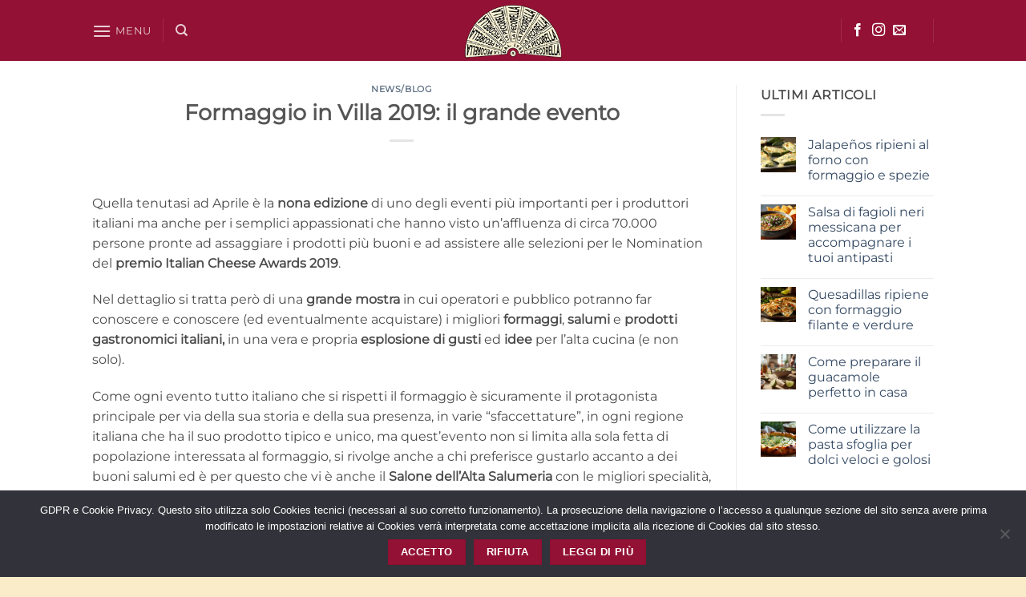

--- FILE ---
content_type: text/html; charset=utf-8
request_url: https://www.google.com/recaptcha/api2/anchor?ar=1&k=6LfPtQ8TAAAAAB54hghmbrtbrTr3od8Xa2F40bwh&co=aHR0cHM6Ly93d3cubGFwZWNvcmVsbGEuaXQ6NDQz&hl=en&v=PoyoqOPhxBO7pBk68S4YbpHZ&theme=light&size=normal&anchor-ms=20000&execute-ms=30000&cb=jkrnbrqalobk
body_size: 49559
content:
<!DOCTYPE HTML><html dir="ltr" lang="en"><head><meta http-equiv="Content-Type" content="text/html; charset=UTF-8">
<meta http-equiv="X-UA-Compatible" content="IE=edge">
<title>reCAPTCHA</title>
<style type="text/css">
/* cyrillic-ext */
@font-face {
  font-family: 'Roboto';
  font-style: normal;
  font-weight: 400;
  font-stretch: 100%;
  src: url(//fonts.gstatic.com/s/roboto/v48/KFO7CnqEu92Fr1ME7kSn66aGLdTylUAMa3GUBHMdazTgWw.woff2) format('woff2');
  unicode-range: U+0460-052F, U+1C80-1C8A, U+20B4, U+2DE0-2DFF, U+A640-A69F, U+FE2E-FE2F;
}
/* cyrillic */
@font-face {
  font-family: 'Roboto';
  font-style: normal;
  font-weight: 400;
  font-stretch: 100%;
  src: url(//fonts.gstatic.com/s/roboto/v48/KFO7CnqEu92Fr1ME7kSn66aGLdTylUAMa3iUBHMdazTgWw.woff2) format('woff2');
  unicode-range: U+0301, U+0400-045F, U+0490-0491, U+04B0-04B1, U+2116;
}
/* greek-ext */
@font-face {
  font-family: 'Roboto';
  font-style: normal;
  font-weight: 400;
  font-stretch: 100%;
  src: url(//fonts.gstatic.com/s/roboto/v48/KFO7CnqEu92Fr1ME7kSn66aGLdTylUAMa3CUBHMdazTgWw.woff2) format('woff2');
  unicode-range: U+1F00-1FFF;
}
/* greek */
@font-face {
  font-family: 'Roboto';
  font-style: normal;
  font-weight: 400;
  font-stretch: 100%;
  src: url(//fonts.gstatic.com/s/roboto/v48/KFO7CnqEu92Fr1ME7kSn66aGLdTylUAMa3-UBHMdazTgWw.woff2) format('woff2');
  unicode-range: U+0370-0377, U+037A-037F, U+0384-038A, U+038C, U+038E-03A1, U+03A3-03FF;
}
/* math */
@font-face {
  font-family: 'Roboto';
  font-style: normal;
  font-weight: 400;
  font-stretch: 100%;
  src: url(//fonts.gstatic.com/s/roboto/v48/KFO7CnqEu92Fr1ME7kSn66aGLdTylUAMawCUBHMdazTgWw.woff2) format('woff2');
  unicode-range: U+0302-0303, U+0305, U+0307-0308, U+0310, U+0312, U+0315, U+031A, U+0326-0327, U+032C, U+032F-0330, U+0332-0333, U+0338, U+033A, U+0346, U+034D, U+0391-03A1, U+03A3-03A9, U+03B1-03C9, U+03D1, U+03D5-03D6, U+03F0-03F1, U+03F4-03F5, U+2016-2017, U+2034-2038, U+203C, U+2040, U+2043, U+2047, U+2050, U+2057, U+205F, U+2070-2071, U+2074-208E, U+2090-209C, U+20D0-20DC, U+20E1, U+20E5-20EF, U+2100-2112, U+2114-2115, U+2117-2121, U+2123-214F, U+2190, U+2192, U+2194-21AE, U+21B0-21E5, U+21F1-21F2, U+21F4-2211, U+2213-2214, U+2216-22FF, U+2308-230B, U+2310, U+2319, U+231C-2321, U+2336-237A, U+237C, U+2395, U+239B-23B7, U+23D0, U+23DC-23E1, U+2474-2475, U+25AF, U+25B3, U+25B7, U+25BD, U+25C1, U+25CA, U+25CC, U+25FB, U+266D-266F, U+27C0-27FF, U+2900-2AFF, U+2B0E-2B11, U+2B30-2B4C, U+2BFE, U+3030, U+FF5B, U+FF5D, U+1D400-1D7FF, U+1EE00-1EEFF;
}
/* symbols */
@font-face {
  font-family: 'Roboto';
  font-style: normal;
  font-weight: 400;
  font-stretch: 100%;
  src: url(//fonts.gstatic.com/s/roboto/v48/KFO7CnqEu92Fr1ME7kSn66aGLdTylUAMaxKUBHMdazTgWw.woff2) format('woff2');
  unicode-range: U+0001-000C, U+000E-001F, U+007F-009F, U+20DD-20E0, U+20E2-20E4, U+2150-218F, U+2190, U+2192, U+2194-2199, U+21AF, U+21E6-21F0, U+21F3, U+2218-2219, U+2299, U+22C4-22C6, U+2300-243F, U+2440-244A, U+2460-24FF, U+25A0-27BF, U+2800-28FF, U+2921-2922, U+2981, U+29BF, U+29EB, U+2B00-2BFF, U+4DC0-4DFF, U+FFF9-FFFB, U+10140-1018E, U+10190-1019C, U+101A0, U+101D0-101FD, U+102E0-102FB, U+10E60-10E7E, U+1D2C0-1D2D3, U+1D2E0-1D37F, U+1F000-1F0FF, U+1F100-1F1AD, U+1F1E6-1F1FF, U+1F30D-1F30F, U+1F315, U+1F31C, U+1F31E, U+1F320-1F32C, U+1F336, U+1F378, U+1F37D, U+1F382, U+1F393-1F39F, U+1F3A7-1F3A8, U+1F3AC-1F3AF, U+1F3C2, U+1F3C4-1F3C6, U+1F3CA-1F3CE, U+1F3D4-1F3E0, U+1F3ED, U+1F3F1-1F3F3, U+1F3F5-1F3F7, U+1F408, U+1F415, U+1F41F, U+1F426, U+1F43F, U+1F441-1F442, U+1F444, U+1F446-1F449, U+1F44C-1F44E, U+1F453, U+1F46A, U+1F47D, U+1F4A3, U+1F4B0, U+1F4B3, U+1F4B9, U+1F4BB, U+1F4BF, U+1F4C8-1F4CB, U+1F4D6, U+1F4DA, U+1F4DF, U+1F4E3-1F4E6, U+1F4EA-1F4ED, U+1F4F7, U+1F4F9-1F4FB, U+1F4FD-1F4FE, U+1F503, U+1F507-1F50B, U+1F50D, U+1F512-1F513, U+1F53E-1F54A, U+1F54F-1F5FA, U+1F610, U+1F650-1F67F, U+1F687, U+1F68D, U+1F691, U+1F694, U+1F698, U+1F6AD, U+1F6B2, U+1F6B9-1F6BA, U+1F6BC, U+1F6C6-1F6CF, U+1F6D3-1F6D7, U+1F6E0-1F6EA, U+1F6F0-1F6F3, U+1F6F7-1F6FC, U+1F700-1F7FF, U+1F800-1F80B, U+1F810-1F847, U+1F850-1F859, U+1F860-1F887, U+1F890-1F8AD, U+1F8B0-1F8BB, U+1F8C0-1F8C1, U+1F900-1F90B, U+1F93B, U+1F946, U+1F984, U+1F996, U+1F9E9, U+1FA00-1FA6F, U+1FA70-1FA7C, U+1FA80-1FA89, U+1FA8F-1FAC6, U+1FACE-1FADC, U+1FADF-1FAE9, U+1FAF0-1FAF8, U+1FB00-1FBFF;
}
/* vietnamese */
@font-face {
  font-family: 'Roboto';
  font-style: normal;
  font-weight: 400;
  font-stretch: 100%;
  src: url(//fonts.gstatic.com/s/roboto/v48/KFO7CnqEu92Fr1ME7kSn66aGLdTylUAMa3OUBHMdazTgWw.woff2) format('woff2');
  unicode-range: U+0102-0103, U+0110-0111, U+0128-0129, U+0168-0169, U+01A0-01A1, U+01AF-01B0, U+0300-0301, U+0303-0304, U+0308-0309, U+0323, U+0329, U+1EA0-1EF9, U+20AB;
}
/* latin-ext */
@font-face {
  font-family: 'Roboto';
  font-style: normal;
  font-weight: 400;
  font-stretch: 100%;
  src: url(//fonts.gstatic.com/s/roboto/v48/KFO7CnqEu92Fr1ME7kSn66aGLdTylUAMa3KUBHMdazTgWw.woff2) format('woff2');
  unicode-range: U+0100-02BA, U+02BD-02C5, U+02C7-02CC, U+02CE-02D7, U+02DD-02FF, U+0304, U+0308, U+0329, U+1D00-1DBF, U+1E00-1E9F, U+1EF2-1EFF, U+2020, U+20A0-20AB, U+20AD-20C0, U+2113, U+2C60-2C7F, U+A720-A7FF;
}
/* latin */
@font-face {
  font-family: 'Roboto';
  font-style: normal;
  font-weight: 400;
  font-stretch: 100%;
  src: url(//fonts.gstatic.com/s/roboto/v48/KFO7CnqEu92Fr1ME7kSn66aGLdTylUAMa3yUBHMdazQ.woff2) format('woff2');
  unicode-range: U+0000-00FF, U+0131, U+0152-0153, U+02BB-02BC, U+02C6, U+02DA, U+02DC, U+0304, U+0308, U+0329, U+2000-206F, U+20AC, U+2122, U+2191, U+2193, U+2212, U+2215, U+FEFF, U+FFFD;
}
/* cyrillic-ext */
@font-face {
  font-family: 'Roboto';
  font-style: normal;
  font-weight: 500;
  font-stretch: 100%;
  src: url(//fonts.gstatic.com/s/roboto/v48/KFO7CnqEu92Fr1ME7kSn66aGLdTylUAMa3GUBHMdazTgWw.woff2) format('woff2');
  unicode-range: U+0460-052F, U+1C80-1C8A, U+20B4, U+2DE0-2DFF, U+A640-A69F, U+FE2E-FE2F;
}
/* cyrillic */
@font-face {
  font-family: 'Roboto';
  font-style: normal;
  font-weight: 500;
  font-stretch: 100%;
  src: url(//fonts.gstatic.com/s/roboto/v48/KFO7CnqEu92Fr1ME7kSn66aGLdTylUAMa3iUBHMdazTgWw.woff2) format('woff2');
  unicode-range: U+0301, U+0400-045F, U+0490-0491, U+04B0-04B1, U+2116;
}
/* greek-ext */
@font-face {
  font-family: 'Roboto';
  font-style: normal;
  font-weight: 500;
  font-stretch: 100%;
  src: url(//fonts.gstatic.com/s/roboto/v48/KFO7CnqEu92Fr1ME7kSn66aGLdTylUAMa3CUBHMdazTgWw.woff2) format('woff2');
  unicode-range: U+1F00-1FFF;
}
/* greek */
@font-face {
  font-family: 'Roboto';
  font-style: normal;
  font-weight: 500;
  font-stretch: 100%;
  src: url(//fonts.gstatic.com/s/roboto/v48/KFO7CnqEu92Fr1ME7kSn66aGLdTylUAMa3-UBHMdazTgWw.woff2) format('woff2');
  unicode-range: U+0370-0377, U+037A-037F, U+0384-038A, U+038C, U+038E-03A1, U+03A3-03FF;
}
/* math */
@font-face {
  font-family: 'Roboto';
  font-style: normal;
  font-weight: 500;
  font-stretch: 100%;
  src: url(//fonts.gstatic.com/s/roboto/v48/KFO7CnqEu92Fr1ME7kSn66aGLdTylUAMawCUBHMdazTgWw.woff2) format('woff2');
  unicode-range: U+0302-0303, U+0305, U+0307-0308, U+0310, U+0312, U+0315, U+031A, U+0326-0327, U+032C, U+032F-0330, U+0332-0333, U+0338, U+033A, U+0346, U+034D, U+0391-03A1, U+03A3-03A9, U+03B1-03C9, U+03D1, U+03D5-03D6, U+03F0-03F1, U+03F4-03F5, U+2016-2017, U+2034-2038, U+203C, U+2040, U+2043, U+2047, U+2050, U+2057, U+205F, U+2070-2071, U+2074-208E, U+2090-209C, U+20D0-20DC, U+20E1, U+20E5-20EF, U+2100-2112, U+2114-2115, U+2117-2121, U+2123-214F, U+2190, U+2192, U+2194-21AE, U+21B0-21E5, U+21F1-21F2, U+21F4-2211, U+2213-2214, U+2216-22FF, U+2308-230B, U+2310, U+2319, U+231C-2321, U+2336-237A, U+237C, U+2395, U+239B-23B7, U+23D0, U+23DC-23E1, U+2474-2475, U+25AF, U+25B3, U+25B7, U+25BD, U+25C1, U+25CA, U+25CC, U+25FB, U+266D-266F, U+27C0-27FF, U+2900-2AFF, U+2B0E-2B11, U+2B30-2B4C, U+2BFE, U+3030, U+FF5B, U+FF5D, U+1D400-1D7FF, U+1EE00-1EEFF;
}
/* symbols */
@font-face {
  font-family: 'Roboto';
  font-style: normal;
  font-weight: 500;
  font-stretch: 100%;
  src: url(//fonts.gstatic.com/s/roboto/v48/KFO7CnqEu92Fr1ME7kSn66aGLdTylUAMaxKUBHMdazTgWw.woff2) format('woff2');
  unicode-range: U+0001-000C, U+000E-001F, U+007F-009F, U+20DD-20E0, U+20E2-20E4, U+2150-218F, U+2190, U+2192, U+2194-2199, U+21AF, U+21E6-21F0, U+21F3, U+2218-2219, U+2299, U+22C4-22C6, U+2300-243F, U+2440-244A, U+2460-24FF, U+25A0-27BF, U+2800-28FF, U+2921-2922, U+2981, U+29BF, U+29EB, U+2B00-2BFF, U+4DC0-4DFF, U+FFF9-FFFB, U+10140-1018E, U+10190-1019C, U+101A0, U+101D0-101FD, U+102E0-102FB, U+10E60-10E7E, U+1D2C0-1D2D3, U+1D2E0-1D37F, U+1F000-1F0FF, U+1F100-1F1AD, U+1F1E6-1F1FF, U+1F30D-1F30F, U+1F315, U+1F31C, U+1F31E, U+1F320-1F32C, U+1F336, U+1F378, U+1F37D, U+1F382, U+1F393-1F39F, U+1F3A7-1F3A8, U+1F3AC-1F3AF, U+1F3C2, U+1F3C4-1F3C6, U+1F3CA-1F3CE, U+1F3D4-1F3E0, U+1F3ED, U+1F3F1-1F3F3, U+1F3F5-1F3F7, U+1F408, U+1F415, U+1F41F, U+1F426, U+1F43F, U+1F441-1F442, U+1F444, U+1F446-1F449, U+1F44C-1F44E, U+1F453, U+1F46A, U+1F47D, U+1F4A3, U+1F4B0, U+1F4B3, U+1F4B9, U+1F4BB, U+1F4BF, U+1F4C8-1F4CB, U+1F4D6, U+1F4DA, U+1F4DF, U+1F4E3-1F4E6, U+1F4EA-1F4ED, U+1F4F7, U+1F4F9-1F4FB, U+1F4FD-1F4FE, U+1F503, U+1F507-1F50B, U+1F50D, U+1F512-1F513, U+1F53E-1F54A, U+1F54F-1F5FA, U+1F610, U+1F650-1F67F, U+1F687, U+1F68D, U+1F691, U+1F694, U+1F698, U+1F6AD, U+1F6B2, U+1F6B9-1F6BA, U+1F6BC, U+1F6C6-1F6CF, U+1F6D3-1F6D7, U+1F6E0-1F6EA, U+1F6F0-1F6F3, U+1F6F7-1F6FC, U+1F700-1F7FF, U+1F800-1F80B, U+1F810-1F847, U+1F850-1F859, U+1F860-1F887, U+1F890-1F8AD, U+1F8B0-1F8BB, U+1F8C0-1F8C1, U+1F900-1F90B, U+1F93B, U+1F946, U+1F984, U+1F996, U+1F9E9, U+1FA00-1FA6F, U+1FA70-1FA7C, U+1FA80-1FA89, U+1FA8F-1FAC6, U+1FACE-1FADC, U+1FADF-1FAE9, U+1FAF0-1FAF8, U+1FB00-1FBFF;
}
/* vietnamese */
@font-face {
  font-family: 'Roboto';
  font-style: normal;
  font-weight: 500;
  font-stretch: 100%;
  src: url(//fonts.gstatic.com/s/roboto/v48/KFO7CnqEu92Fr1ME7kSn66aGLdTylUAMa3OUBHMdazTgWw.woff2) format('woff2');
  unicode-range: U+0102-0103, U+0110-0111, U+0128-0129, U+0168-0169, U+01A0-01A1, U+01AF-01B0, U+0300-0301, U+0303-0304, U+0308-0309, U+0323, U+0329, U+1EA0-1EF9, U+20AB;
}
/* latin-ext */
@font-face {
  font-family: 'Roboto';
  font-style: normal;
  font-weight: 500;
  font-stretch: 100%;
  src: url(//fonts.gstatic.com/s/roboto/v48/KFO7CnqEu92Fr1ME7kSn66aGLdTylUAMa3KUBHMdazTgWw.woff2) format('woff2');
  unicode-range: U+0100-02BA, U+02BD-02C5, U+02C7-02CC, U+02CE-02D7, U+02DD-02FF, U+0304, U+0308, U+0329, U+1D00-1DBF, U+1E00-1E9F, U+1EF2-1EFF, U+2020, U+20A0-20AB, U+20AD-20C0, U+2113, U+2C60-2C7F, U+A720-A7FF;
}
/* latin */
@font-face {
  font-family: 'Roboto';
  font-style: normal;
  font-weight: 500;
  font-stretch: 100%;
  src: url(//fonts.gstatic.com/s/roboto/v48/KFO7CnqEu92Fr1ME7kSn66aGLdTylUAMa3yUBHMdazQ.woff2) format('woff2');
  unicode-range: U+0000-00FF, U+0131, U+0152-0153, U+02BB-02BC, U+02C6, U+02DA, U+02DC, U+0304, U+0308, U+0329, U+2000-206F, U+20AC, U+2122, U+2191, U+2193, U+2212, U+2215, U+FEFF, U+FFFD;
}
/* cyrillic-ext */
@font-face {
  font-family: 'Roboto';
  font-style: normal;
  font-weight: 900;
  font-stretch: 100%;
  src: url(//fonts.gstatic.com/s/roboto/v48/KFO7CnqEu92Fr1ME7kSn66aGLdTylUAMa3GUBHMdazTgWw.woff2) format('woff2');
  unicode-range: U+0460-052F, U+1C80-1C8A, U+20B4, U+2DE0-2DFF, U+A640-A69F, U+FE2E-FE2F;
}
/* cyrillic */
@font-face {
  font-family: 'Roboto';
  font-style: normal;
  font-weight: 900;
  font-stretch: 100%;
  src: url(//fonts.gstatic.com/s/roboto/v48/KFO7CnqEu92Fr1ME7kSn66aGLdTylUAMa3iUBHMdazTgWw.woff2) format('woff2');
  unicode-range: U+0301, U+0400-045F, U+0490-0491, U+04B0-04B1, U+2116;
}
/* greek-ext */
@font-face {
  font-family: 'Roboto';
  font-style: normal;
  font-weight: 900;
  font-stretch: 100%;
  src: url(//fonts.gstatic.com/s/roboto/v48/KFO7CnqEu92Fr1ME7kSn66aGLdTylUAMa3CUBHMdazTgWw.woff2) format('woff2');
  unicode-range: U+1F00-1FFF;
}
/* greek */
@font-face {
  font-family: 'Roboto';
  font-style: normal;
  font-weight: 900;
  font-stretch: 100%;
  src: url(//fonts.gstatic.com/s/roboto/v48/KFO7CnqEu92Fr1ME7kSn66aGLdTylUAMa3-UBHMdazTgWw.woff2) format('woff2');
  unicode-range: U+0370-0377, U+037A-037F, U+0384-038A, U+038C, U+038E-03A1, U+03A3-03FF;
}
/* math */
@font-face {
  font-family: 'Roboto';
  font-style: normal;
  font-weight: 900;
  font-stretch: 100%;
  src: url(//fonts.gstatic.com/s/roboto/v48/KFO7CnqEu92Fr1ME7kSn66aGLdTylUAMawCUBHMdazTgWw.woff2) format('woff2');
  unicode-range: U+0302-0303, U+0305, U+0307-0308, U+0310, U+0312, U+0315, U+031A, U+0326-0327, U+032C, U+032F-0330, U+0332-0333, U+0338, U+033A, U+0346, U+034D, U+0391-03A1, U+03A3-03A9, U+03B1-03C9, U+03D1, U+03D5-03D6, U+03F0-03F1, U+03F4-03F5, U+2016-2017, U+2034-2038, U+203C, U+2040, U+2043, U+2047, U+2050, U+2057, U+205F, U+2070-2071, U+2074-208E, U+2090-209C, U+20D0-20DC, U+20E1, U+20E5-20EF, U+2100-2112, U+2114-2115, U+2117-2121, U+2123-214F, U+2190, U+2192, U+2194-21AE, U+21B0-21E5, U+21F1-21F2, U+21F4-2211, U+2213-2214, U+2216-22FF, U+2308-230B, U+2310, U+2319, U+231C-2321, U+2336-237A, U+237C, U+2395, U+239B-23B7, U+23D0, U+23DC-23E1, U+2474-2475, U+25AF, U+25B3, U+25B7, U+25BD, U+25C1, U+25CA, U+25CC, U+25FB, U+266D-266F, U+27C0-27FF, U+2900-2AFF, U+2B0E-2B11, U+2B30-2B4C, U+2BFE, U+3030, U+FF5B, U+FF5D, U+1D400-1D7FF, U+1EE00-1EEFF;
}
/* symbols */
@font-face {
  font-family: 'Roboto';
  font-style: normal;
  font-weight: 900;
  font-stretch: 100%;
  src: url(//fonts.gstatic.com/s/roboto/v48/KFO7CnqEu92Fr1ME7kSn66aGLdTylUAMaxKUBHMdazTgWw.woff2) format('woff2');
  unicode-range: U+0001-000C, U+000E-001F, U+007F-009F, U+20DD-20E0, U+20E2-20E4, U+2150-218F, U+2190, U+2192, U+2194-2199, U+21AF, U+21E6-21F0, U+21F3, U+2218-2219, U+2299, U+22C4-22C6, U+2300-243F, U+2440-244A, U+2460-24FF, U+25A0-27BF, U+2800-28FF, U+2921-2922, U+2981, U+29BF, U+29EB, U+2B00-2BFF, U+4DC0-4DFF, U+FFF9-FFFB, U+10140-1018E, U+10190-1019C, U+101A0, U+101D0-101FD, U+102E0-102FB, U+10E60-10E7E, U+1D2C0-1D2D3, U+1D2E0-1D37F, U+1F000-1F0FF, U+1F100-1F1AD, U+1F1E6-1F1FF, U+1F30D-1F30F, U+1F315, U+1F31C, U+1F31E, U+1F320-1F32C, U+1F336, U+1F378, U+1F37D, U+1F382, U+1F393-1F39F, U+1F3A7-1F3A8, U+1F3AC-1F3AF, U+1F3C2, U+1F3C4-1F3C6, U+1F3CA-1F3CE, U+1F3D4-1F3E0, U+1F3ED, U+1F3F1-1F3F3, U+1F3F5-1F3F7, U+1F408, U+1F415, U+1F41F, U+1F426, U+1F43F, U+1F441-1F442, U+1F444, U+1F446-1F449, U+1F44C-1F44E, U+1F453, U+1F46A, U+1F47D, U+1F4A3, U+1F4B0, U+1F4B3, U+1F4B9, U+1F4BB, U+1F4BF, U+1F4C8-1F4CB, U+1F4D6, U+1F4DA, U+1F4DF, U+1F4E3-1F4E6, U+1F4EA-1F4ED, U+1F4F7, U+1F4F9-1F4FB, U+1F4FD-1F4FE, U+1F503, U+1F507-1F50B, U+1F50D, U+1F512-1F513, U+1F53E-1F54A, U+1F54F-1F5FA, U+1F610, U+1F650-1F67F, U+1F687, U+1F68D, U+1F691, U+1F694, U+1F698, U+1F6AD, U+1F6B2, U+1F6B9-1F6BA, U+1F6BC, U+1F6C6-1F6CF, U+1F6D3-1F6D7, U+1F6E0-1F6EA, U+1F6F0-1F6F3, U+1F6F7-1F6FC, U+1F700-1F7FF, U+1F800-1F80B, U+1F810-1F847, U+1F850-1F859, U+1F860-1F887, U+1F890-1F8AD, U+1F8B0-1F8BB, U+1F8C0-1F8C1, U+1F900-1F90B, U+1F93B, U+1F946, U+1F984, U+1F996, U+1F9E9, U+1FA00-1FA6F, U+1FA70-1FA7C, U+1FA80-1FA89, U+1FA8F-1FAC6, U+1FACE-1FADC, U+1FADF-1FAE9, U+1FAF0-1FAF8, U+1FB00-1FBFF;
}
/* vietnamese */
@font-face {
  font-family: 'Roboto';
  font-style: normal;
  font-weight: 900;
  font-stretch: 100%;
  src: url(//fonts.gstatic.com/s/roboto/v48/KFO7CnqEu92Fr1ME7kSn66aGLdTylUAMa3OUBHMdazTgWw.woff2) format('woff2');
  unicode-range: U+0102-0103, U+0110-0111, U+0128-0129, U+0168-0169, U+01A0-01A1, U+01AF-01B0, U+0300-0301, U+0303-0304, U+0308-0309, U+0323, U+0329, U+1EA0-1EF9, U+20AB;
}
/* latin-ext */
@font-face {
  font-family: 'Roboto';
  font-style: normal;
  font-weight: 900;
  font-stretch: 100%;
  src: url(//fonts.gstatic.com/s/roboto/v48/KFO7CnqEu92Fr1ME7kSn66aGLdTylUAMa3KUBHMdazTgWw.woff2) format('woff2');
  unicode-range: U+0100-02BA, U+02BD-02C5, U+02C7-02CC, U+02CE-02D7, U+02DD-02FF, U+0304, U+0308, U+0329, U+1D00-1DBF, U+1E00-1E9F, U+1EF2-1EFF, U+2020, U+20A0-20AB, U+20AD-20C0, U+2113, U+2C60-2C7F, U+A720-A7FF;
}
/* latin */
@font-face {
  font-family: 'Roboto';
  font-style: normal;
  font-weight: 900;
  font-stretch: 100%;
  src: url(//fonts.gstatic.com/s/roboto/v48/KFO7CnqEu92Fr1ME7kSn66aGLdTylUAMa3yUBHMdazQ.woff2) format('woff2');
  unicode-range: U+0000-00FF, U+0131, U+0152-0153, U+02BB-02BC, U+02C6, U+02DA, U+02DC, U+0304, U+0308, U+0329, U+2000-206F, U+20AC, U+2122, U+2191, U+2193, U+2212, U+2215, U+FEFF, U+FFFD;
}

</style>
<link rel="stylesheet" type="text/css" href="https://www.gstatic.com/recaptcha/releases/PoyoqOPhxBO7pBk68S4YbpHZ/styles__ltr.css">
<script nonce="OX2j-a3bdzVK9GiJ65ApkA" type="text/javascript">window['__recaptcha_api'] = 'https://www.google.com/recaptcha/api2/';</script>
<script type="text/javascript" src="https://www.gstatic.com/recaptcha/releases/PoyoqOPhxBO7pBk68S4YbpHZ/recaptcha__en.js" nonce="OX2j-a3bdzVK9GiJ65ApkA">
      
    </script></head>
<body><div id="rc-anchor-alert" class="rc-anchor-alert"></div>
<input type="hidden" id="recaptcha-token" value="[base64]">
<script type="text/javascript" nonce="OX2j-a3bdzVK9GiJ65ApkA">
      recaptcha.anchor.Main.init("[\x22ainput\x22,[\x22bgdata\x22,\x22\x22,\[base64]/[base64]/[base64]/KE4oMTI0LHYsdi5HKSxMWihsLHYpKTpOKDEyNCx2LGwpLFYpLHYpLFQpKSxGKDE3MSx2KX0scjc9ZnVuY3Rpb24obCl7cmV0dXJuIGx9LEM9ZnVuY3Rpb24obCxWLHYpe04odixsLFYpLFZbYWtdPTI3OTZ9LG49ZnVuY3Rpb24obCxWKXtWLlg9KChWLlg/[base64]/[base64]/[base64]/[base64]/[base64]/[base64]/[base64]/[base64]/[base64]/[base64]/[base64]\\u003d\x22,\[base64]\x22,\[base64]/wqchw6fDgMK3WArDrhXCpz7Cj8OsUMO/TcKUMMOYZ8OXKsKaOiN9XAHCocKJD8OQwog1LhIdOcOxwqhPM8O1NcO5EMKlwpvDqsOOwo8gb8OKDyrClRbDpkHClVrCvEd8wp8SSXwATMKqwoTDg2fDlhEJw5fCpGPDgsOye8KTwodpwo/Dr8KPwqodwp/CrsKiw5xmw6x2wobDnMO0w5/CkwXDmQrCi8O0WSTCnMKOIMOwwqHCgXzDkcKIw4FDb8Ksw4wHE8OJRsKfwpYYDsK0w7PDm8O8SijCuE3Dr0Y8wqc0S1tHKwTDuUHCl8OoCx5Pw5EcwqJlw6vDq8KZw70aCMKgw55pwrQ9wqfCoR/DlUnCrMK4w4HDm0/CjsOIwpDCuyPClcOXV8K2FzrChTrCtWPDtMOCD3BbwpvDuMOew7ZMcx1ewoPDikPDgMKJXQDCpMOWw4vCksKEwrvCoMK1wqsYwoLCmFvClijCo0DDvcKEJgrDgsKoFMOuQMODL0llw6XCuV3DkDY1w5zCgsOCwotPPcKoCzB/IcKYw4U+woDCosOJEsKBfwp1wofDpX3DvmomNDfDocOswo5vw6BSwq/CjEbCp8O5b8O9wqA4OMOAAsK0w7DDhkUjNMO/[base64]/DosOEwp1THsKjwpEbKMKabgdXw57Cs8OtwrHDhBA3em90Q8KjwoLDuDZRw4cHXcOKwrVwTMKjw43DoWhswq0DwqJwwoA+wp/ComvCkMK0Cz/Cu0/[base64]/[base64]/HMOieBZvwo7ClcO8w7R0wrPCv07DozlURsKWwpkuPmklEMKobMOTwo/DjcKAw6PDoMK7w7VrwoTCrcO3GsOALsOkbR/[base64]/[base64]/[base64]/Dg8K9woVNw5M2w4BRbsOZwopMUsO3wogLwp9ObsKww4JFw6nDunUGwq/Dl8KnS3XCnyAkDjTCpsOCW8OQw4nCrcOOwq87IX3Cp8Ozw5nDisO/cMKYdQfCl2NJwrxnwpbClMOMwo/CvsKlSsOnw7FZw6MCwpTCvMKDblhsG0Zhw5Qtwp45w7/Cj8K6w7/[base64]/[base64]/[base64]/Dh8Obw7zDgw7CnQbDjXDCoMO0DDddeMK3YS1FwrgAwp3Cn8OiNsKcKMO4ASBRwo3CvHQGGMKpw5vCg8KlCcKUw5PDucOhSWkzIcObGcOvwrbCn3HDqcKJX3PCvsOKbibCl8O/e207wppgw7h8wojCgQjDv8O6w4lvfsOVRsKOA8KdUsKuccOgTMOmEsK6woVDwoc8wqNDwqUeBMOIXUvDqsOBWhI4Hiw2D8KQeMK4RMKHwqlmeGvCpErCvGXDs8OCwp8nRyjDiMO4wovCksOQw4jCtcODwqcie8KnBU0Rwp/CtMKxYhPCtAJtVcKHejbCp8KNw5VWD8Krw75Xw6DDocKqSzAywpvDosO4FBkuw4jDoV/Dul3DocOAOsOqPSgjw67DpTnCsg7DqSp5w5BSL8KEwrrDlApbwppkwoIvFMOewrIUNSTDixTDk8K1wrBZM8KQw4hawrFnwro/w4ZawqRqw5LCksKQV2/Clntcw4c2wr/DhETDk1xnw5BEwrtzw7YvwoXCvwcIQ8KNccOzw4jCjMOsw6tDwqfDlsOlwpHDtlQpwrsfw7rDozjCo27DjVjCm3nCjcOswqnDjMOTWVlcwrAkwoTDnEzCgsKEw6DDkgNpfWPDosKiYH8eLMKuTig6wrrDrRvCq8KnCyjCqcOcOsKKwo/CtsOjwpTDo8Kcwr7Dl1Fowq18KcKww41Gwr93wpnDoSXDhsOcLTjCuMOrKCzChcOZLnRuC8KLUMKpwrHDv8OOwrHDlR0JL33CssKSwpt3w4jDgX7CncKhwrDDp8OYwoUNw5DDpsK6RgvDlytCI2XDviB1w7lHfH3DnDLDp8KeejvDncKtwoYxFwxhHcOYNcKfw7/DrcKxwpTDpRYhbxHChsOYCcOcwoMGeiHDn8KSwo/[base64]/DpcKwIsOcwpzDt29hKTDCg3nDhAB5PsKNw4TCqS3DqHwrFcOowqA9wrtDdBzChEgcZsKYwqXCpcOuw5JHc8K/DMKmw7FJwpghwrLDlcKxwpIEWlbClMKOwq4kwowxHsOnXMKfw5/DsQ84MMOlB8Kowq7DlcOfTSpDw4zDmgTCugDCuzZMCWMiIBjDosOSN1oUw4/CgEXCg3rCmMK0wpvCk8KEdTHDliXCuTljbmzCuBjCsEPCpMOOPQ7Du8KMw4LDs39pw6lgw67DiDrCl8KTWMOKw63DssOMwo/CnydMw67Dri1ww7rCmMOPw5XCu0JiwqTCsnHCpsKuIsKlwoTDo3IbwqVeZ2rChcKlwr8MwqRTdGt4w6jDrUNXwoZWwrPDtBQRNDlZw5shw4rCoDkXwqpcw63DnQvDkMOCF8Krw4PDjsKJb8OGw7APQMK5w6IpwrYyw5XDv8OtKXAiwpjCisO7wr5Iw5/CuTvCgMKfOHrCmwAwwoHDl8KwwrZIwoBPIMKBPE9VPjVJI8OVMsKxwp9bbQzCv8OWWnHCmcOuwo/DkMKbw7IYEMK1KsOoFcO+YlMjw7QqDwPCp8KSw5sWw5gbexd4wqDDvjbCmsOPw4YywoQvTsOmH8KOw4kSwrJawrXDoDzDhsKKPRhMwr7DhjfCpTHDlV/Dm0PCqCzCvMO8woheSMOKXVJgCcKqW8KwMjpBJC7CgQfCsMOJw4bClABaw7YQdHgGw6Q9wpx4wqLCjELCh3dGwoYzRGzCmsKnw4TCn8O4L2labcKND3k4wqd7acKOfMO4X8KlwpRdw47DkMKfw7NVw6FTYsKrw5fCoGfDoUs6wqTCi8OOA8Kbwp9UDlXCsz/CssKwHMO1e8KAGxzCoWQcEMKFw43Cn8Ovwoxpw5TCucKkBsObI21PL8KMMXNPanDChcKfw7AmwpDCrQbCs8KkQsKowps2HMKqw7DCosK3agXCi0vCgcKWTcOowpLCtBfCpHVVE8OPMMKMwprDpSfCh8KWwobCusKrw5QjLgPCtcOgN0Q/[base64]/Dhz/DvcOUw6TCusKnw6V5JWMxwp3DnFLDocOeJklOZMOyVQZLw67DpsOHw7rDiBF0wrE5w7pMwoHDucKGIGw0wpjDocKrWsO7w6dDKAjCjcOODQk7w5x9ZsKTwqTDnCfConfCmsKCMUPDoMOzw4PCvsOgTGzCtsKTw5caRh/CnsK2wpoNwr/[base64]/[base64]/Du8OdYm0kwpV0McKBagHDgsOHwoJjEcK+QEjDj8KVA8KVKlM4dsKIEh4WIBV3wqjDh8OEK8O/woldICTCp2LDnsKbVgBawqUHBsK+BTrDsMO0cRtawozDvcOHIwleCMK1wrp8OQs4JcKkahTCgV/DiThSYFvDhGMEwphDwr45L0E4WlTCkMOKwqtVSMO1ABgNDMKhZERnwoQQwoXDrHJGHkLDjgDChcKtY8KpwqXCgFx1I8OkwopVNMKtWyTDl1xWMGQuGl3CssOnw4PDoMOUwr7DlcOhY8K2ZBEVw6TClUdxwrEJGMKndn3CmcOrwpbChMOYw6vDocO9NMKzI8Onw57Cvw/ChMKww41+XHtVwobDscOqc8OmOcKJGMKAwrYxMmEUXyBBTF3DpBzDiEzCvMKGwrHClknChsOXQcKQe8OYHg0uwrQ8HVsFwqkewpXCjsO4w5xdEV3Dn8OJwonCj1nDi8KxwqFSTMOWw5h3KcOtOhrCtxsZwp1VcB/[base64]/CoBhpf3hdbMOjw63Doz7DhMOGLcO7KzUuSkDCqW7ClsOAw4bDmy3ClcK5OMKUw5kRwrjDv8KSw6wDSsOTS8K/w6HCmC0xFSfDiX3Cky7DqcK5QMOdFyEcw5hSAF7CrMKCNcK7wrcowqcsw7QbwrnDnsKtwrvDllw8LlrDpsOow7DDicORw7vDqy5pwql7w4bDrVrCr8OcY8KRwpLDgMKdUsOLDn8RF8Kqw43DvgDClcOYXsOWwopiwpFMw6XDrcORw4/Cg33CtsKtacKvwovDucOTZsK5w4p1w7lSw4cxHcKuwrk3wqk8VH7ClWzDg8KBTcOdw5DDg3TCnC0CL2TCucK5w5PDi8OPwqzClMOLwoTDsAvComAXwrVlw5XDncKzwqPDu8O6wobCqwXDu8OlB3ZgYidhwrXDoTvDq8OvL8OkDsK4woHCjMK3TsK/w4jCm0nDn8Ovb8OtJDHDlXslwo4qwrV8R8OqwofCpTw4woV3NQF2wr/CtlHCjcK3RcOmw6XDvwY2Uz/DqQlQPBfDoQhlw7QvMMKcwotqMcK8wqpKw6wmQMK4XMKzwqDDn8OQwrFSKi7DiAXClXd/BVI9w4sfworCsMKCw5cybcOZw7zCmBrCnxvDo3fCvMK1wolHw6zDpMOSMsKdNsK2w614wpoQayXDjMOyw6LCkMKpTznCu8KIwr/[base64]/Dh8KMw5QGKi5pw5XCosOSexRkwoPDj8KLfMOww6zDsVVacxjCn8O5WsOvw5XCpXzDl8KmwrjDk8KTdXImNcKaw44kw5nCgcKwwq7DuGrDrsKgwq5se8OQwrYkNsKywrtPAsKZKMKow4FPFsK0MsOAwovDsyUxw7QcwqYvwqwaJ8OFw5dVw4IEw6sDwp/[base64]/[base64]/CoMOmTETCnBlFwrg5GMO7w63Di07CocKZbQfDp8KYa37DhcO0My7CnCHDhXElccKuw40lwqvDoBbCrcOxwojDusKfd8Ohw65qwqfDiMOBwp5/w7TCr8O0SsOJw4YJacOxfgN8w4TCm8Klw7wyHGHCuBrCqCwoYS9dw5bCiMOjwoHDrsKxVcKTwobDuU08MMKhwrZjw57CscK1IkzCkcKKw7bCjR08w6zDgG1/woYdCcK/w7xnLsKZV8OQDsKDP8OWw6/DlgPClcOPV2gcEgbDscOkbsKvEGcZUgNIw6pewrVJWsOww4Z4Sw1ke8O8YMORw63DiADCvMOwwrnCnivDtTnDpMK6HsOWwqJPfMKuT8KxZzzDoMOiwr3Do0x1wqPCl8KHfXjDn8KbwpfCgyPChcKoQ0k5w4hKDMO/w5Jlw7PDmWXDtD8+JMK9wpQnYMK2aRXDswMSw5/DvsOYFcKMwqrCg3HDvcO2Aw3CnjrDt8OPEMOFV8Oewq/[base64]/[base64]/DoxVITsKDwoBIwrw7MMONJsO3ecK2w5g5LsOODcOzF8KnwqXCksKhHkoyLGNRCj0nwpxuwr3Ch8K2IcO+FjvDrMKKPHYcU8KCN8OowoXDtcKSThMhw6rCnhPCmE/ChMK7w5vDlRcfwrY7DRLDhkXDg8OVw7lKMjF7FD/DpATDvCfCtsOYY8Kpw4HDknMIwo3DlMK1dcKaSMOtwpJ8S8O+PT8VNMObwpJfIRdFAMOZw79NEGlnw4LDog02w7vDusOKMMO/SVnCpCZgGyTDuUB7W8ONJcKyMMOOwpbDscOYL2otSMKRI2jDrsKAw4FlYGRHfsOIHlRvw7LCnsOYd8KIAMOSw7bCqMOIbMOLbcKXwrXCm8O3wrwWw7bDoV5ySRADMsK7RsKKNX/DhcOmwpF5XRtPw57DlMOnHsK0PknCrMO9YlxzwrstD8KEacK+wrkyw7w5OMKYw5Jwwp06wpTDp8OpLmg+AsOvUyTCo3rCjMOQwrpGw7kxwr0tw5zDkMO4w53CiFLDqg3Dr8OIRcK/OkpXZ2XDuBHDucORPSNIbhpVI0LCiRFrPnlIw5/CkMKDI8ONNCU3wr/Dt1jDr1fDusOkw4DDjBQMNsK3woZWYMOOWiPDnA3CpsKJwpZVwonDhE/CvsKXaEUuw73DpsOaPMOXNMOHw4HDjkHClDN2TUjDucK2wqXDvsKvPn/Dl8Olwp3CrkRaX1vCm8OJIMKUMkLDnsOSA8OvNWnDisOHX8K7YBTDg8KcMcOAw6ktw79cw7zCi8OqHcKewo4/[base64]/DrMOvw6JuNsOtwr3CsBVhw4DCoULCg8KDOcOWw5I/[base64]/[base64]/DuQPCpMKLf8O4woVbw4RVFsOBw6U+dMKWwp47RwPDj8KfAcOXw63ClsKfwonDkz/CqcKWw7dSXMOESsKBPwjCjS/[base64]/DlBEmUE3DljE9w4UdPlB/MMKrwqfDjMOGw6jCq0TDoFDCkltFGMKWY8K+wp1wCmHCilVpw4duworCozp3woDCty7DimcDbBrDlA7DoBBDw54vQ8KzHsKNOmfCuMOJwoTDgMKRwqnDk8OaMcK2ZcO8wpBhwpLDoMK5wo8Tw6HDlcK2C13CiRo/wqnDvx3CvynCrMKqwqV0woTDuGnCmiltB8OJw7HCs8O+El3CkMO0wp02w7HCiTHCpcOkb8K3woTDvMKmwr0FH8OIDsO6w5LDiB3DscOTwo/CoEjDnxQqWcOWRsK0d8K3w5IcwoHDoTEVPMK3w4TDoHEfEcKewprDgcKDBsKRw7jChcOZwpl3OVASwrVUFsKRw7LCoRkwwqbCjVLCsznCpcKsw70qeMOqwp1nAChow4/DgkxmQksRa8KIXsOtewrCjinClXQhWToEw6vCu1UXMsOREMOrcTLDnFNfAcKMw6wkEcO2wrplBcKuwqrCj0oCZVZlPnUBF8Kkw4fDpsO8aMKjw44Mw6/ChzvDnQJMw4jCqFbCu8K0wqFMwoTDukzCmkxMw6MQw67DsCYLwrc+wrnCvQ3Cqm17PHxEZwVqwrbCocO+AsKNXBEhZMOJwoHCu8Ouw4/[base64]/[base64]/[base64]/dnTDrcO5JsOtOcOSX8OAw4DCrcOXwrsQw5J+w7fDjGwcVARxwojDmsKQwrdJw6YQU2cYw6zDtF/DucORYlrCoMOqw6HComrCl3PDmsKYBMOpbsOAH8KCwpFKwpZUOlLCqcOVeMOWFxUJXMOZFMO2w7rCrMKwwoBydDzDn8OfwqszEMOJw5vDtAjDiBN0w7pzw54twoDCs3x5w4zDvC/Dl8OuVXM3b3Mlw5/CmBgew54YZDIxAzwNwpJ/w6TCkh3DoS3Ck35Rw4cbwrgRw5dTQcKGLWrDiULCisKtwp5RNGR3wrvCiyUlQMK3TcKlJ8OGH0AtDsOsJzBdw6YowqphcMKbwqDCqsKhScOiw7XCoFpzOn3CtFrDh8OwQ2HDoMOyWDJjGMOpwpwgGGLDgR/CnwfDjcOQV0TCvsO1wqwlCj4ODlnDmAHCmMOnShVsw7Z0AhbDusO5w6Z2w5IcUcKiw5QawrzClsOpw5gyDFhkdzDDhMOlPSzClcOow5/DtcKAw5w/IcONf1gYdz3Dr8OMwqo1HSbCuMK0woZfTiVMwqkxPELDsSLCkGk6wpnDqHHCkMOPAcKCw69uwpcUdmVbQQBRw5DDmj1kw6TCvj7CsSpATjLCkcOCZ1/CiMOPYcO+w48RwobDgksnwpxBw7oDwq/CtsOBf0rCocKaw5vDtB/Dn8ORw5rDrsKqBMKOw7vDiRc3LcKUw5V+HW0ywoTDhBnDjygAAnHCiRTDoEtfNMOdIB4/[base64]/CncORw4nCvVBnwqRhBk7CqQdyw7zDrcKYKMOYYikzKEvCmAvCqcOBwovDr8OvwrXDmMOwwpVmw43CtsOjUDgDwpMLwpHCpWrDhMOAw4R+WMOHw4QaKMK+w4N4w7YzDX/Du8KgLcKzcsOswrjDu8KLwqRwZk8Fw63DukdITGDCncO2NRd3wp/DgcK+wokISsOyEnhGHMOBC8O/[base64]/DmkBMeMO+wp3CkMKQMMO5wqFtw5zDvsOLe8OPTsOzw6TCiMO4BmBCwoR9HsKzO8ORw7TDmsKdFzZrFcOUb8Opw74lwrXDvcOfesKaesK+IFvDksK/w6kFMcKcNX47MMOww6dRwo4+eMOjI8O2wpdZw6o6w5bDkMK0eXjDiMK5wq8gdGfCgcOgUcOhSWzDtE/DqMOGMnhiCsO7PcODJGl2XsO0UsKRDsKZdMO/NShEDk1zGcORBQFMQRbCohVzw4tVRAx4QMOxY3jCs05/[base64]/cTvDnsKDNMO6YcKMwqZKPsOXXsOHLQ98OsKswo52EW/DgcODCcOdL8O9DmHDu8OzwofCp8OaKmfCtiJDw5N2w6rDnsKBwrRtwo1hw7LCp8OgwpUqw6IFw6oLw7fCi8KbwrbCnzDDkMKkGxDCvVDCvirDjB3CvMO4EcOMP8OEw6XCtMK+XUjCnsOmw4BgXnLCiMO9OcKOKsOdRsOfblHDkxfDtRrDqCQTPkg/V1Abw5oJw7XChhHDocKNUG4rOQHDr8K1w6dqw4JYUiHCg8OzwpzCgsOpw7PChjLDvcOSw6N5wozDp8Kuw4U2DiHDj8K8bcKZYcKVQ8K1D8KWVsKNfidRZjzCpEPChcOJYl/CvMKBw5DCkcOyw7fCsRHDrTxew4PDgQA1VHfDmGM5w6jCrF/Dlh0dUwnDiVp4BcKlwrs+KEvCk8OlLcO9wrnClcKNwpnCi8OvwqEywoZdwrLClysvGEFwD8KSwpJWw4pAwrMPwqDCmsOwIcKuJsOlUVpJcHwZwrVUCcKcDcOBWsO0w5Uxw78Kw5jCmil/[base64]/DhTxDw4sHw5IeJMOxw6QjYsKYCMOBw4IeGMK6OzfDtD7CnMOew4skA8OmwprDgn7DocOCbMO/[base64]/O8KzDVXDrSjDh8KawpVZw5BfwrDDnFM4YSjDs8KUwq/CpcOjw4vDt3kqAkRdw4MPw4DDoEgqXVXCl1XDhcOBw6zDljjCuMOoKT3Dj8K7VTHClMOKw5EKJcKMwq/DgRDDucO/PsOTSsO1wpDDnmvCssKNTsOKw63Dlg0Pw41pcMO8wrPDu0BlwrY8wr3CnGrDhjkGw6rCmGnDuSYBEMKIFDDCo39bKsOaCFsOW8OdLMKzW1XCrgXDicOGf2lww4xww6UzGMK6w4/CisKNW3/ClMO1w7UMw6wwwr14XkrChsO5wqQfwqfDgg3CnBfDosObPMKgSQNiVDFRwrXDnBIqw4vDj8KJwoHDmiVLNVDCnMO5GcK7wpVtWjUbcMOnL8OvG31RTXXDvsOZZF5kwq9VwrImAMKww6/[base64]/e8OHOcOMCcKrFjzCtWrCszDCncOvMwbDu8K4eFHDhsKiP8KlcsK3MsORwp3DhAjDhsOtwqgVHMKCLsO8HFgqXcOhw7nCnMK4w7tdwq3DtD7ClMOtPSvDt8KWUnFGwqjDrcKowqocwprCthbCrMODw74Xw4DCicO/KsOdw7QXQGwzFW3DsMKjOcKmwpDCuivDhcKgwo/DoMOkwpDDlHY8JDLDjxHCknVbWTBSw7ElCcKBSgpyw4LDu0rDjFbDmMKhJMOqw6ENU8OPw5XCtlDDqzAiw4/[base64]/fQDCiMOmw7NywpTDhcO/Q8K8wr/ChkzCjF0Ww5DDnMOOwpjDnVrDrcKgw4LDp8OYVMKJZ8KDNsOcwoTDlsOUKsKWw7TCh8OjwpIPbCPDh1jDlkBpw7hJAsOYwqFjIMKyw6kxZcKvG8OgwpENw6R8UQPCv8KcfxnDlCvCvgfCtcKWKcOnwp0PwofDoTRKeD9yw45ZwoklccKMWGrDrxZAXGnDocKwwoR/fcKzZsKiw4ISTsO8w5ZRFX4twq3DsMKYfn/Ch8ODwpnDqsOtUyd3w6V7NT9MHBvDnihqHHNQwqzCmGUEayRwd8Ocwq/Dk8KPwqDDr3JXSzjCgsK3ecOFB8Onwo3DvzoWw7UEWV3DngA5wo7ChwUDw6DDkTnCgsOiS8ODw4I4w7RqwrQ5wqR+wptPw5zCszMeDsOLRcOgAC/[base64]/eVR8wqIXD0FOe8K8w65zw5PCrsKPw4fDksKKXhIfwpXDgcOUV2lgw6TDmU9KVsKkOyBBczXDtcOlw5TCiMOZE8OKLVkCwodeSgHCgcOtWWPClcO6GMK3cm3Cl8K1EB0bGMONY2/CgMONZ8KRwpXCmSFTwrHCs0Q5PsOoMsO4WmgtwqvDpRV5w7FWGhFvOyMES8KKbHJnw749w5rDsi8gY1fCkSzCjsOmf3QkwpNqwoQmbMOma1Mmw6/DisKaw6crw6PDlWPDq8O+IBMiVjQJw7E+XMKkw7/DlwQ9w47DvzMTYC7Dn8O7w6LCrcOwwocYwpbDgydywoXCosOdHcKuwoEVwq3DggbDj8OzFR9HGcKNwr02Rn4cw4sxJE0YTcOdBMOvw5TDrMOqFiIZFh8MCcKtw6lBwqhlFDTCpw8zwpnDpGASw4cWw67ChVkZeWHDm8O/w4xYOcOAwrnDkFHCkcO7w6jCvsOHQcKlw5/CvHRvwqRAWsOuw7zDjcOlNEcuw7HCglHDhMO7NgPDssOCwpTDrMOuwqXDgFzDr8KUw5/CnUIeFw4iZz1XJMKGF24uQSp/Fg7CnmPDiEgpwpTDgS9nDsOCw79CwrXDrQXCngfDmcOzw6pHDXVzQcOeEkXCs8ObP17CgcOlw5oTwpV1EMKrwolccsKsczhYasOwwrfDjml4w4XCjTbDiU3CuS7Dp8OdwqEnw5/ClyjCvTEAwrV/[base64]/w7/Ct2QNwqkUw6g8w7hkcMOzMsOmwpATMMOPwotPQB96w7I3Gm8Pw7E7H8OLw63DugvDksKNwpfCljHCsn/[base64]/Dqy5XREs2RCwIwpLCvFjDmUvDnMOFA1LCtBnDlW/CpSnCrcKJw6IFwp4YL2QswrjDhXNrw5vCtsOqwrjCgQEhw67Dri82TF4Mw6hiG8O1w6/CjEHCh3/DpsOwwrQbw59vS8Ovw5rCtyI/wrNyDGA1wpxpDAgaaU9lwplvYsKzHsKfJHoFQ8K0MjHCtXHCpgbDvMKKwobCrcKJwqVmwqQQbsOIUMOvQRsnwp9awqpOKAjDgcOuMFRfwovDiyPCmB7CkmXCmkrDuMOZw61FwoN1w7ZBQhjClmbDq3PDlMKSaGE3UsOrU0kNVkPDkmQoGBjCiHgcLsOwwpw2NBE/dx3DusKwHU5CwoDDqjXDmsKsw5JJCGfCkcOJOXfDoycYUMOFaU0xw6fDsGLDosKUw6J+w6crD8OMX1jCtcKcwqtqXV3DjsOMSlPDjcKfSMONw4jCoyEKwozCvGRNw7cwOcO0LmjCtXXDoDPCjcKmLMO0wpUkSMOiGsO/[base64]/[base64]/Cils/fMK0AcKDwpY3IkxfwrMXO8KCdsKqT1pkExHDrsKDwonCmcOEfcOQwq/CpjskwrPDjcKuXMOewrsywofDpTofwrXCicORaMKmNMKkwrrCk8K7O8Ovw61hw6rDs8OUdD4zw6nCq3Fxwp9FKXAewq/CsHfDoULDo8OOJjfCusOxK1wtdHgqw7QFdQYWecKmeW9RFgxnAjhfFsOLH8OwCcKSEMK3wpM0G8OrHsOsfUnDgMORHy/[base64]/Dh8Krw4vDjMKtacKiw6rCj8OMwonCgsKrw6dOwo17EyNtNsO2w7jDp8OzQVVSKgEQwoY5RwjDtcOILcKGw6HCusOww4/DkMOLMcOwOSDDlcKOFsOJaj/DhMOOwoo9wrXDjMOPwqzDpx/Cl2jDjcKoGjjDhQHClFo/wpHDocOww6oJwqDCm8KPPMKXwpjCuMOdwpt1csKvw6PDhz/Dm0LDqn3DmxnDpcOkVMKawrTDtMOiwrrDjMO9w7XDqnTCv8OtfsKKfAbDjsOjdMKtwpUmL14JEMOQa8O5aRQEKmbDisK+wqXCm8OYwr9qw6kEMgjDslnDmBPDrcOJwrrCgEg5wqcwCBEOwqDDn27DiXxoCW3CrBNew4/Cgw3ClMO8w7HDiTXDmMK3w4Vdw4wtwpZowqXDlcOBw43CvTo3KwJpfD05wrLDu8OWw7LCocKnw7PDnmDCthA3aiZgGcKTY1fDpCw7w4/DgcKcJ8OjwrBdW8KpwonCscKwwrB4wozDvcOTw6TCrsKldMKtSg7CrcKowpLCpQ3DqRnDnsKVwobCp2dLwpxvw74Dwo7ClsO+ZTgZRivDlsO/MwDCjMOvw5DDinkaw4PDuWvDgcKMwrzCkGDCmhcPX24ww43CtFrCiz8fUcObw5l6KS7DpksTF8KNw6/DqmdHwo/[base64]/CgcKCwq/[base64]/Csn7DvsKuWcOjB8OhU2zDgRTCu1fCi8OLw4jCi8K3w6FDdcOzw5saFA3CtArCgz7Ct37DkycMdnPDhcOEw6XDo8Kzwr/DhHhebWzDk1J8UMKcw4DChMKFwrnCiDfDuQcHaGoJFHJ6AnrDgU3CjsOdwpPCiMK6IsKMwrbDhcO9WmXDnELDlm3DtcO0fMOYwoTDiMKXw4LDgMKXLhVDw7lWwrbDuXkhwrvCscO3wpApwr1vwpPCucKwVA3DqEzDk8Oywq0Kw48vScKBw6PCkW/Dr8O0w5rDmcOwIwnCrsKIw5DDhnTCjcKIVTfCvS83wpDDuMKWwrtkGsOZwr/DkFV/w5smw6TCmcO4M8KZCzHCjMObInnDvSYxwq3CiSE/wrNDw5QFZU7Dik1ow5dMwoUewqdfwqVZwqNkLU3CrWrCuMK1w5rDr8KhwpwAwoBtwrxXwr7CmcKWHi9MwrFhwqBRwqLDkUXDiMOAJMKDdlfDgGtzWsKea1hnCcKewr7DoC/CtCY0w7xlwo3DhcKxwqsEQMKFw71Vw7BfdAUKw5BZfH0BwqvCsgzDn8OCC8OjHsOjI14zUyBdwpXDlMODwoBne8OUwp86w5Uxw5jCp8O/OC5oMnzCnMOHw4PCpV3DtsO2aMKKFcKAfTvCrsK5R8O/GsKjbVXDllALWUPCosOqGcKjw4vDssOpMcOuw6QMw686wpTDswFzTxnDvSvClixLCMKlKcOXccOhMsKyJsKrwpYxw6DDsxLClsKUZsOywqHDt1HDlcO8w54kIk8ow6UHwpnDnSXChhDDvxJvFsKQRMOqwpF7HsKEwqM/[base64]/eGjCkUzCgsKkwojCgsOjNMKHwqXCr8OyKW4paCEoWMK/[base64]/woxPWMOmw7Naw4vDp8K+NMKkFn7CmcOtwprDncKdMMOeXMOewoNJwoQ+EWQnwq7DlcKBwpHCmy3DpsO+w794w5/DkWDCnT1MIMOOwrDDnTxfD1zCnUM/F8K9J8KCLcKsCnLDmEtPw7/Cs8OKTE7CsmsvW8OwCMKAwr0zVmXDuzVhwofCuB5AwrfDnxQ8c8KxTcOiEF3ClsO3wqbDmRvDl28hVMOZw7XDpMOZFxzCm8KWEsO/w68veVvDv0Qsw4jDpHAEw5Y0wqRYwq/[base64]/w4F/[base64]/E8KqwrDDqsOMwqt7wp0aSk4QcSzCiFzDpQvDuUHDr8OGH8Khw4zDgDTDoiAFwo02AsKAKFzCqcKKw7PCkMKKcMKCWx4swopZwoA+w79mw4UKTMKBChsPNTRjfMO7PWPCpsKDw4FSwr/Dui5lwpgpwqRSwoJRT3VCNEdpLMOtci/CiHTDpMKfAXV3w7LDjMO4w4sQwoDDkU02dgkuwrzCjsKbEsKlNsKhw4BcZxbCjALCg3RfwohRKMKgw5zDlsKXK8KfbnnDjMOcacOMPsK5OW/CtsOswr3CglvDhCF+w5UuP8Ksw5pBw7DCksOuDCjCgcO9woQQNAV6w6g7eiN3w4NgWMOvwpLDlcOqSEAqSj3DhcKAwpnClGDCqMKcecKuK0LDvcKuFRHDqAhIIhZJX8OJwpfDrMKpwpbDlj8cCcKPLU/Cm0Efwohhwp3CvsKeTiVsP8ORTsOCbVPDhR/[base64]/AQZzwpPCmsOOKijDscKgw49+wo4NwoQfQgDCimLDvFvDsSkYMi0qRsKcOsKyw6dRcAPCisOsw57CrsKUTQnDqDTDlMOoHsKVL1DCiMKiw4Atw7g5wq7DqXUIwrXCmwDCvMKwwqN/GRlww4wFwpTDtsOlLRDDhDXCpMKRbMOvUWxSw7PDviPCpBUARcOJw4FTQ8OaYVJkwpo/f8OkTMKMeMOfVlM5woYjwprDtcOlw6fDhMOuwrJlwpbDr8KSZsOCZsORIEbCvWfCk2zCmm0BwrfDj8ORw603wrfCp8K3AsOlwoBLw6/DlMKKw6LDmMKjwrrDqkvCkDDDv2ZFL8K5McOUbFVgwqFLwphNworDi8O+PE/DnlZiFMKgXiPDmR4TQMOdw5rCs8O3wo/Dj8OtDVvCusK0w4dewpPDogHDsWwswq3DsSwjw7bCv8OPYsK/wqzDgMKCKzwSwqvCpndiBsOewrJRZ8OMw4NDBktcecOpX8OoFzbDmCRfwr99w7nDqcKvwogJc8OQw6fDicKbwqXDhVfDrAdzwpXCjMKRwo7DhcOZF8KqwoIgXUNMc8OEwrnCvDgeHxbCosOYTnZEwrXDvhFFwplnSMK/[base64]/CkcK8IsOHwqRxwqhvUllVH3tEw6oaw7jDiETCk8Opw4zCjsOmwoLDnsKVKAhmOWE/BWskIUHDo8OSwp8pw6sMHcOnWMOGw7/Cl8OCGsObwp/DlGgoPcOmDGPCrVIgwqjDgy7DqGEvSsKrw4Iqw6rDvRJdM0fDjsK7w4gCLMK5w7nDscOIZ8Omwrk1YBbCsHjDjBJ2w6jCmltRAsKuG3rDlw5Fw6diWcK+OsKxCsKORXQ/wr4rwq4vw6s/[base64]/CgcOxQ1nCqMO7U8Kxw6J3XsOTDn59YWvDoMKPbMKmwoHCssOsOknChS/DpGfCijEvR8OCOcKZwqHDisO0wrVjwqtCaG1FN8OKwqAMGcO7ZgrChcK3LHrDlzZEWWdeGFXCvsKhwpEuCyXCssKTfUHDlg7CnsKJw61oLcORw6zCgsKAbsKXPXbDj8OWwrMXwpnCscK9w7XDlVDCslcxwoMpwoAgwo/[base64]/CucKrw6s6w7l9w40zL8Ksw4BNw5x+CwPCuy3Cu8KPw5kVw4Ehw6HDm8KhJsK2TgTDuMOHF8OJP0LCssKECALDkldcSzHDky3Dg38tb8ObO8K4woLCqMKcZMKswrkbwrZdVTAvw5Ynw4bDpsK2XsKNwo9lwrA/M8OAwp7Ch8OxwqZQLsKPw71bwrLCvEfDtMO8w4PChsO/w4RnHMK5dMKSwoXDox3CvsKQwqFgMwwGQknCtcKocU4xJcKNZ27DkcONw6PDqRcnw7jDrX7CrGTCtBljLsKvwrXClnxqwpHCgRAfwq/ChnvDicKCOklmw5nCgcKLwo7DrlDCnsK4OMO9dx9XFzlZU8ObwqvDlEhHZhvDqsO8wrPDgMKGWcK+w5JfVT/[base64]/DtcO4wp7DscOBw4/[base64]/DvMOLbMKbJ1dFwox8MxhoH8Kkw5YnO8Ogw7rCncOjCFkNR8K6wqnCuxxtw5/[base64]/Ci8KNXsKJwrcgwqFsW3UcHMO7w4XCnsOfQ8KRH8O6w5jCngsxw5DCnMK/HsKdM0jDom0Xwq/[base64]/DjcKxMVzCosOnw7cXw6DDi3Qow6TDjMO+AGUkGz3CtCAJQsOcTETDlsKJwqTCgAPCrsO6w6jDisKXwrISQsKKSMOcL8O7wqDDnmBVw4drwp/CszokOMK6NMKPJz3Crl00O8KbwqzDq8O0ETYwI1nDt2TCoGHCtEU7LMKgTMOQcVLChWTDjzDDi3XDtsOrbsOcwrfCpMKnwqt4HGLDksOdK8OMwo/[base64]/Cp8KDwpvChmUFJihMw6jDgHvCuCoUFnsnw4nDkBBiVSc/GMKFT8OgCB7DssK5RsOhw58CZ3ZSwpDCjsOzGsKWXQ4YAcOFw4fCqTPCjn83wpbCh8ORwo3CtMOZwpvCl8KZwoh9w5nCncKmfsK5w43CvxlewokkUSjDvMKcw6jDicKqAcOcb37CpsO7dz3Dh1nDgsK3w7o7A8K8w7/DnhDCu8KzbgtzMMKOKcOVwp3DqcK5wpUKwqzDtkgxw53CqMKpw5hDM8OqecKrSn7DjcOdK8O+wqAaL04nWcOSw5tqwqZaKMKmMcOiw4HCvA7CqcKDN8OlZFXDkMOna8KQGsOcwolywrTCi8O6ezolc8OqSRhHw6Nxw4lZfwgDQcOSQARicsOQO2TDkHTCisKPw5pvw6/DmsKjw5XCkcKwWiAvwqRoS8KqDBvDqcKZw7xeIR9AwqHCiTnDtCQscsOYwplCw75RRMO5H8O2w5/[base64]/[base64]/wr1jYgDDrWItw77Cl1vDsUzCsMONMMKDb8Krwr/ChMKZwq/CtsKPJMKIwrXDu8K2wq1Hw7lZZCg7VmUeQcOJVg3DvcKlOMKEw7NmKSdowpYUJMOfBMOTScOZw4AswrlURcOqwrFBYcKbw5V5wohIGcKoQ8OvEcOvEmBDwrrCrV/CvMKjwrfCgcKsV8K0akIRAHUQbFRbwq0QQ2fDpcOMw4goAxtdw5YBIF/Dt8Oaw4LCpDTDt8OhZsOtLcKawosvQsOJVSEdaVc8CBPDmQbDvMKocsKrw4nCksK/FSXDpMKjSxXDv8OJCS4jA8KvOsO/wqDDnjPDgcKwwrnDhMOjwpvCsk9BLSQdwo8hWi3Dk8Kbw7s6w4g5w7cFwrXDssKAIS85w7hWw7bCqznDh8OdKcK0E8O6wrnDpcKlY0Mww5cfWXh5A8KHwoTCpgnDlsK3wrYMTsKuNBwkw43Dq13DvTrCmWXClsOdwqlhTsK6wofCtcKyVMKpwqlcw4rCj2/DoMOGVMK2wox3woRFSHQTwp/Cj8Oec05EwqNqw4rCoV8Zw7QlNmESw74Gw7XDksOGH2QQRwLDmcKewqdjfsKJwpXCucOaIMK/ZsOlUsK0GhrCmsKowpnChsK3dEswKQzCmlhlwp3CsD3CssO8KcO3DcO+SVxUOMOnw7XDtsO4wqt6KsObWsK3d8OiasK9wrJEwq4ow5vChkEXwo/CkyIowpbDtRQvwrXCkTMkQiZ0ZMKSwqJPWMKZesOyQsOkXsONWn50wpNCVk7DsMO3wonDnmvDrV4ew6FxC8KkK8OLwovCqzEefcKPw6LDtjUxw6/[base64]/VcOVJQdcwolCPHbDlMO0w45MwrNRdwfDvkwkLMKBw51nX8KELE3Dr8O6wp3DoXnCgcOgwrgPw5sqZsK6ScK4w5bCqMKDaDzDn8Ozw5fCpsKRaxjChQnDiQVYw6MawpDCvsKjWUvDpG7CksOrEQPCvsO/wrJvMMOrw54Lw4ElOEk6VcK9djjCnsOew7MLw43Dsg\\u003d\\u003d\x22],null,[\x22conf\x22,null,\x226LfPtQ8TAAAAAB54hghmbrtbrTr3od8Xa2F40bwh\x22,0,null,null,null,1,[21,125,63,73,95,87,41,43,42,83,102,105,109,121],[1017145,855],0,null,null,null,null,0,null,0,1,700,1,null,0,\[base64]/76lBhn6iwkZoQoZnOKMAhmv8xEZ\x22,0,0,null,null,1,null,0,0,null,null,null,0],\x22https://www.lapecorella.it:443\x22,null,[1,1,1],null,null,null,0,3600,[\x22https://www.google.com/intl/en/policies/privacy/\x22,\x22https://www.google.com/intl/en/policies/terms/\x22],\x22xyY4bgqdhgkZXjPF3eh/5YJn2BOoblT3COwn7T4zED4\\u003d\x22,0,0,null,1,1768832143834,0,0,[67,29,90,6],null,[62,164,124,221],\x22RC-ZjUq_-FuRNnH-g\x22,null,null,null,null,null,\x220dAFcWeA5eXADddaMswshuAhqV0NP6rWxoa6TNRMK-DwsVj7Gx0xP1_JeIyDMi8dn4wnQKUbvMO0yhnshuX1Gbx-K70ohj6_Qk8w\x22,1768914943621]");
    </script></body></html>